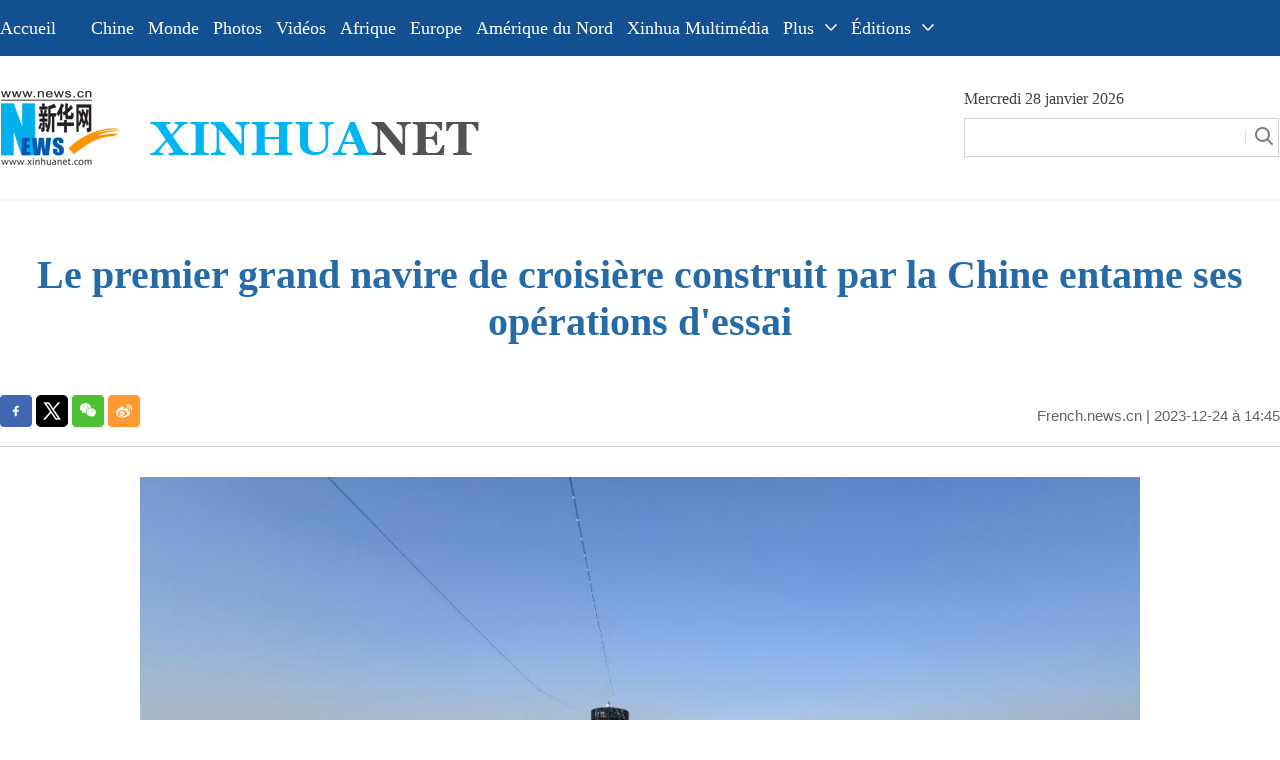

--- FILE ---
content_type: text/html; charset=utf-8
request_url: https://french.xinhuanet.com/20231224/ee007972d04041c18c798053b0fc9f65/c.html
body_size: 2811
content:
<!DOCTYPE html><html lang="en"><head><meta name="templateId" content="c460d77281894507b9bb6c965318446a"> <meta charset="utf-8"> <meta name="source" content="新华社"> <meta http-equiv="X-UA-Compatible" content="IE=edge"> <meta content="width=device-width, initial-scale=1.0, minimum-scale=1.0, maximum-scale=1.0,user-scalable=no" name="viewport"> <meta name="renderer" content="webkit"> <meta content="telephone=no" name="format-detection"> <meta content="email=no" name="format-detection"> <meta name="msapplication-tap-highlight" content="no"> <div data="datasource:20231224ee007972d04041c18c798053b0fc9f65" datatype="content"><meta name="keywords" content="Chine,navire de croisière"></div> <div><meta name="description" content="Le premier grand navire de croisière construit par la Chine entame ses opérations d'essai-"></div> <div><meta property="og:url"></div> <div><meta property="og:title" content="Le premier grand navire de croisière construit par la Chine entame ses opérations d'essai"></div> <div><meta property="og:description" content=""></div> <title>
            Le premier grand navire de croisière construit par la Chine entame ses opérations d'essai - Xinhua - french.news.cn
        </title> <meta content="article" property="og:type"> <link rel="stylesheet" href="https://imgs.news.cn/global/public/css/reset_nofont.css"> <link rel="stylesheet" href="https://imgs.news.cn/global/lib/swiper/swiper3.4.2/swiper.min.css"> <link rel="stylesheet" href="https://french.news.cn/index/2022/css/fwtytop.css"> <link rel="stylesheet" href="https://french.news.cn/index/2022/m/js/fwmty_top.css" media="screen and (min-width:0px) and (max-width: 767px)"> <link rel="stylesheet" href="https://french.news.cn/index/2022/css/fwswxl.css"> <link rel="stylesheet" href="https://imgs.news.cn/detail/css/cb_videoPlayer.css"> <script src="https://imgs.news.cn/global/lib/jq/jquery1.12.4/jquery1.12.4.min.js"></script> <script src="https://res.wx.qq.com/open/js/jweixin-1.6.0.js"></script> <script src="https://lib.news.cn/common/shareHttps.js"></script> <style>
        .logoarea {

            padding: 0 0px;

            width: 178px;


        }

        .headnav1 {

            padding-left: 0px;

        }
    </style><meta name="pagetype" content="1"><meta name="filetype" content="0"><meta name="publishedtype" content="1"><meta name="author" content=""><meta name="catalogs" content="01002007077"><meta name="subject" content=""><meta name="contentid" content="20231224ee007972d04041c18c798053b0fc9f65"><meta name="publishdate" content="2023-12-24"><meta name="source" content="新华网"><script src="//imgs.news.cn/webdig/xinhua_webdig.js" language="javascript" type="text/javascript" async></script></head> <body><div class="domPc"><script src="https://french.news.cn/index/2022/js/fwtytop.js"></script></div> <div class="domMob"><script type="text/javascript" src="https://french.news.cn/index/2022/m/js/fwmty_sjtop.js"></script></div> <div class="conBox"><div class="conTop" data="datasource:20231224ee007972d04041c18c798053b0fc9f65" datatype="content"><h1>Le premier grand navire de croisière construit par la Chine entame ses opérations d'essai</h1> <div class="infoBox clearfix"><div class="fx domPc"><div id="partShare" class="share bshare-custom icon-medium"><a title="分享到Facebook" href="" target="_blank" class="bshare-facebook"></a> <a title="分享到Twitter" href="" target="_blank" class="bshare-twitter"></a> <a title="分享到微信" href="" class="bshare-weixin"><div class="fxd-wx-ewm"><img src="zxcode_20231224ee007972d04041c18c798053b0fc9f65.jpg"></div></a> <a title="分享到新浪微博" target="_blank" href="" class="bshare-sinaminiblog"></a></div></div> <div class="info"><p class="time"><a href="https://french.news.cn/" target="_blank">French.news.cn</a> |
                            2023-12-24
                            à 14:45</p></div></div></div> <div class="conLeft"><div id="detail" class="content" data="datasource:20231224ee007972d04041c18c798053b0fc9f65" datatype="content"><div id="detailContent"><p><img id="6Tv6L37gorO2HGqxSr" style=" display: block; margin-left: auto; margin-right: auto;" src="ZL18SSeVu98tIROc.jpeg"></p><p style="text-align: center;"><span style="color: #000080;">(Xinhua/Ding Ting)</span></p><p>SHANGHAI, 24 d&eacute;cembre (Xinhua) -- Le premier grand navire de croisi&egrave;re construit par la Chine, "Adora Magic City", a quitt&eacute; un port de Shanghai dimanche, entamant ses op&eacute;rations d'essai.</p><p>Transportant des invit&eacute;s et pr&egrave;s de 1.300 membres de l'&eacute;quipage du monde entier, le navire a quitt&eacute; dimanche midi le terminal international de croisi&egrave;re Wusongkou de Shanghai et devrait y revenir lundi.</p><p>Une autre op&eacute;ration d'essai est pr&eacute;vue par la suite pour pr&eacute;parer le voyage commercial inaugural vers l'Asie du Nord-Est le 1er janvier 2024.</p><p>L'"Adora Magic City", d'une longueur de 323,6 m&egrave;tres et d'une jauge brute de 135.500 tonnes, peut accueillir jusqu'&agrave; 5.246 passagers dans un total de 2.125 cabines, selon son constructeur, CSSC Shanghai Waigaoqiao Shipbuilding Co., Ltd.</p><p>Il compte 16 &eacute;tages et un total de 40.000 m&egrave;tres carr&eacute;s d'espace public de vie et de loisirs. Fin</p><p style="text-align: center;"><img id="69PXa3uWHeJFvLBK5C" style src="tgazcHhr10MXYPPC.jpg"></p><p style="text-align: center;"><span style="color: #000080;">(Xinhua/Ding Ting)</span></p></div> <div class="clearfix"></div> <div class="talk"><div class="jiuwrong domPc"><div class="jc-img"><img src="https://french.news.cn/2022new/images/xl/jc-logo.png" width="152" height="25"></div> <div class="jwron-text"><div class="jc-close"><img src="https://french.news.cn/2022new/images/xl/jc-close.png" width="10" height="10"></div> <div class="clearfix"></div> <div class="jc-txt">Vous avez une question, une remarque, des suggestions ? Contactez
                                    notre équipe de rédaction par e-mail à <a href="mailto:xinhuanet_french@news.cn">xinhuanet_french@news.cn</a></div></div></div></div> <div class="fx domMob"><div id="partShare" class="share bshare-custom icon-medium"><a title="分享到Facebook" href="" target="_blank" class="bshare-facebook"></a> <a title="分享到Twitter" href="" target="_blank" class="bshare-twitter"></a> <a title="分享到微信" href="" class="bshare-weixin"><div class="fxd-wx-ewm"><img src="zxcode_20231224ee007972d04041c18c798053b0fc9f65.jpg"></div></a> <a title="分享到新浪微博" target="_blank" href="" class="bshare-sinaminiblog"></a></div></div></div></div></div> <div class="clearfix"></div> <div class="domPc"><script src="https://french.news.cn/index/2022/js/fwtyfrench_copyright.js"></script></div> <div id="backTopBtn" class="backtotop"></div> <div class="clearfix"></div> <div class="domMob"><div style="width:100%;text-align:center;color: #fff;font-size:16px;margin: 10px 0 0 0;background: #094079;padding: 10px 0;">
            Sponsored by Xinhua News Agency. Copyright © 2000-
            <script>
                document.write(new Date().getFullYear())
            </script> XINHUANET.com All rights reserved.
        </div></div> <div data="datasource:20231224ee007972d04041c18c798053b0fc9f65" datatype="content"><div id="wxpic" style="display:none;"><img src=""></div> <div id="wxtitle" style="display:none;">
                Le premier grand navire de croisière construit par la Chine entame ses opérations d'essai
            </div></div> <script>
        //微信分享图功能
        var wxfxPic = $.trim($("#wxpic").find("img").attr("src"));
        var wxfxTit = $.trim($("#wxtitle").html());
        var detaiWxPic = $("#wxsharepic").attr("src");
        if (wxfxPic == "") {
            wxfxPic = 'https://lib.news.cn/common/sharelogo.jpg';
        } else {
            wxfxPic = window.location.href.replace("c.html", wxfxPic)
        }
        // console.log("wxfxPic",wxfxPic);

        wxConfig({
            title: wxfxTit,
            desc: '',
            link: window.location.href,
            imgUrl: wxfxPic
        });
    </script> <script src="fwswxl.js"></script> <script src="https://imgs.news.cn/2021detail/js/cb-video.js"></script> <script src="https://imgs.news.cn/detail/js/pager.js"></script> <script src="https://french.news.cn/2022/fwfwtyxl/fwxl.js"></script></body></html>

--- FILE ---
content_type: text/css
request_url: https://french.news.cn/index/2022/m/js/fwmty_top.css
body_size: 1410
content:
@charset "utf-8";
/* CSS Document */


nav,
nav ul,
nav li {
  width: 100%;
  text-align: center;
  float: left;
}
.headbox { clear: both; overflow: hidden; *zoom:1;
  height: 65px; background: url("https://french.news.cn/index/2022/m/js/bj_dh201304.jpg") no-repeat center top, #183878; background-size: 100% 100%; }
  .logoarea { clear: both; height: 65px; padding: 0 5px; overflow: hidden; *zoom:1;
    width: 308px; margin: 0 auto; }
    .logoarea h2 { float: left; width: 70px; display: inline; padding-top: 12px; }
    .logoarea h2 a { display: inline-block; width: 68px; height: 38px;  overflow: hidden; background-size: 68px auto; }
    .headnav { display: inline; color: #fff; height: 65px; clear: both; padding: 4px 0; line-height: 24px; text-align: center; }
    .headnav1 { height: 52px; padding: 6px 0 0; line-height: 52px; text-align: center; float: left; font-weight: bold; font-family: Georgia; padding-left: 10px; font-size: 18px; font-style: italic; text-shadow: 1px 5px 20px blue; }
    .headnav1 a { width: 38px; display: inline-block; color: #fff; }
    .headnav2 { padding: 12px 0 0; text-align: center; float: left }
    .headnav2 .dh {  background-repeat: no-repeat; background-size: 28px auto; width: 28px; text-align: center; background-position: center top; float: left; height: 40px; }
/* 滑动*/
.fliptab .container {
  position: relative;
  width: 700%;
  display: -webkit-box; /*white-space: nowrap;*/
  -webkit-backface-visibility: hidden;
  -webkit-appearance: caps-lock-indicator;
  clear: both;
  -webkit-transition-property: left, top, translate;
  -webkit-transition-duration: 0.4s;
}
.fliptab .container > * {
  display: block;
  -webkit-transform: translate3d(0, 0, 0);
  -webkit-box-flex: 1;
  width: 0;
}
.articles {
  margin: -1px auto 0 auto;
  height: 100%;
  overflow: hidden;
}
.nav-2 .container {
  width: 400%;
}
.nav-3 .container {
  width: 500%;
}
.nav-4 .container {
  width: 600%;
}
*[touch="false"].nav-2 .container {
  width: 200%;
}
*[touch="false"].nav-3 .container {
  width: 300%;
}
*[touch="false"].nav-4 .container {
  width: 400%;
}
.fliptab .touching {
  -webkit-transition-property: none;
}
.nav-btn {
  height: 42px;
  width: 50px;
  position: absolute;
  top: 18px;
  right: 10px;
  -moz-transition: 0.3s;
  -o-transition: 0.3s;
  -webkit-transition: 0.3s;
  transition: 0.3s;
  cursor: pointer;
}
.nav-btn.active {
  position: fixed;
  z-index: 25;
}
.nav-btn-bar {
  height: 1px;
  width: 23px;
  display: block;
  margin: 7px auto;
  position: relative;
  background-color: #fff;
  -moz-transition: 0.4s;
  -o-transition: 0.4s;
  -webkit-transition: 0.4s;
  transition: 0.4s;
}
.nav-btn-bar:nth-of-type(1) {
  -moz-animation: rotateR 1.5s cubic-bezier(0.5, 0.2, 0.2, 1);
  -webkit-animation: rotateR 1.5s cubic-bezier(0.5, 0.2, 0.2, 1);
  animation: rotateR 1.5s cubic-bezier(0.5, 0.2, 0.2, 1);
}
.nav-btn-bar:nth-of-type(2) {
  -moz-animation: fade 1.5s cubic-bezier(0.1, 0.8, 0.1, 1);
  -webkit-animation: fade 1.5s cubic-bezier(0.1, 0.8, 0.1, 1);
  animation: fade 1.5s cubic-bezier(0.1, 0.8, 0.1, 1);
}
.nav-btn-bar:nth-of-type(3) {
  -moz-animation: rotateL 1.5s cubic-bezier(0.5, 0.2, 0.2, 1);
  -webkit-animation: rotateL 1.5s cubic-bezier(0.5, 0.2, 0.2, 1);
  animation: rotateL 1.5s cubic-bezier(0.5, 0.2, 0.2, 1);
}
.nav-btn.active .nav-btn-bar:nth-of-type(1) {
  -moz-transform: translateY(10px) rotate(45deg);
  -ms-transform: translateY(10px) rotate(45deg);
  -webkit-transform: translateY(10px) rotate(45deg);
  transform: translateY(10px) rotate(45deg);
}
.nav-btn.active .nav-btn-bar:nth-of-type(2) {
  opacity: 0;
}
.nav-btn.active .nav-btn-bar:nth-of-type(3) {
  -moz-transform: translateY(-6px) rotate(-45deg);
  -ms-transform: translateY(-6px) rotate(-45deg);
  -webkit-transform: translateY(-6px) rotate(-45deg);
  transform: translateY(-6px) rotate(-45deg);
}
.nav {
  display: none;
  position: fixed;
  left: 0;
  top: 0;
  z-index: 21;
  background: #0c3a77;
  width: 100%;
  height: 100%;
}
.nav a {
  display: block;
  color: #fff;
  font-size: 18px;
  line-height: 30px;
  padding: 0 10%;
  width: auto;
}
.nav.active {
  display: block;
}
.nav ul {
  width: 40%;
  margin: 60px 2%;
}
.nav ul {
  padding: 0;
  list-style: none;
  text-align: right;
  direction: rtl;
  font-size: 1.1rem;
  line-height: 2rem;
}
.nav ul li {
  width: 100%;
  font-size: 16px;
  line-height: 32px;
}
.menu-text {
  color: #fff;
  margin-bottom: 20px;
  display: -webkit-box;
  display: -ms-flexbox;
  display: flex;
  -webkit-box-pack: center;
  -ms-flex-pack: center;
  justify-content: center;
  font-weight: 100;
}
.menu-text li a {
  display: block;
  font-weight: bold;
  margin-bottom: 10px;
  color: #fff;
  text-decoration: none;
  font-style: normal;
}




--- FILE ---
content_type: application/javascript; charset=utf-8
request_url: https://french.xinhuanet.com/20231224/ee007972d04041c18c798053b0fc9f65/fwswxl.js
body_size: 886
content:
//判断PC || MOB
var isMobile = (/iPad|iPhone|Android|Windows Phone|Nokia/).test(navigator.userAgent); //当前访问设备为移动端
/*if (isMobile) {
    
    //MOB引题直播
    var mobLive = $(".live-video");
    var mobLiveSrc = mobLive.attr("data_src");
    if (mobLiveSrc) {
        mobLive.attr("src", mobLiveSrc).show();
    }
} else {
    //PC副题直播

    var pcLive = $(".live-iframe");
    var pcLiveSrc = pcLive.attr("data_src");
    if (pcLiveSrc) {
        pcLive.attr("src", pcLiveSrc).show();
    }

    
    
}
*/
$(function(){
    /* 分享 */
    var aFacebook = $(".conBox .bshare-facebook");
    var aTwitter = $(".conBox .bshare-twitter");
    var aWeibo = $(".conBox .bshare-sinaminiblog");
    var pageTitle = encodeURI($(".conBox .conTop h1").html());
    var pageSrc = encodeURI(window.location.href);
    console.log(pageSrc)
    var shareTwitter = "https://twitter.com/intent/tweet?text=" + pageTitle + "&url=" + pageSrc;
    var shareFacebook = "https://www.facebook.com/sharer/sharer.php?u=" + pageSrc;
    var shareWeibo = "https://service.weibo.com/share/share.php?title=" + pageTitle + "&url=" + pageSrc;
    aFacebook.attr("href", shareFacebook);
    aTwitter.attr("href", shareTwitter);
    aWeibo.attr("href", shareWeibo);
    /* 分页调用 */
    parsePagingFun({
         preText: 'Précédent',//上一页
         nextText: 'Suivant',//下一页
        id: 'detailContent', //正文分页id
        num: 8 //显示页码数个数
    })
    
})

$("#backTopBtn").click(function () {
    $('html,body').animate({
        scrollTop: (0)
    }, 500);
});
$(window).scroll(function () {
    t = $(document).scrollTop();
    if (t > 700) {
        $('#backTopBtn').show();
    } else {
        $('#backTopBtn').hide();
    }
})

--- FILE ---
content_type: text/plain;charset=UTF-8
request_url: https://api.home.news.cn/wx/jsapi.do?callback=jQuery112407463215066784377_1769598363001&mpId=390&url=https%3A%2F%2Ffrench.xinhuanet.com%2F20231224%2Fee007972d04041c18c798053b0fc9f65%2Fc.html&_=1769598363002
body_size: 333
content:
jQuery112407463215066784377_1769598363001({"code":200,"description":"操作成功","content":{"signature":"eb818f8a76ae7fce70cf5c2e471c8047ecfe0782","appId":"wxbb5196cf19a1a1af","nonceStr":"3b56b49afd554b1391ed806549ebad83","url":"https://frenchxinhuanetcom/20231224/ee007972d04041c18c798053b0fc9f65/chtml","timestamp":1769598367}});